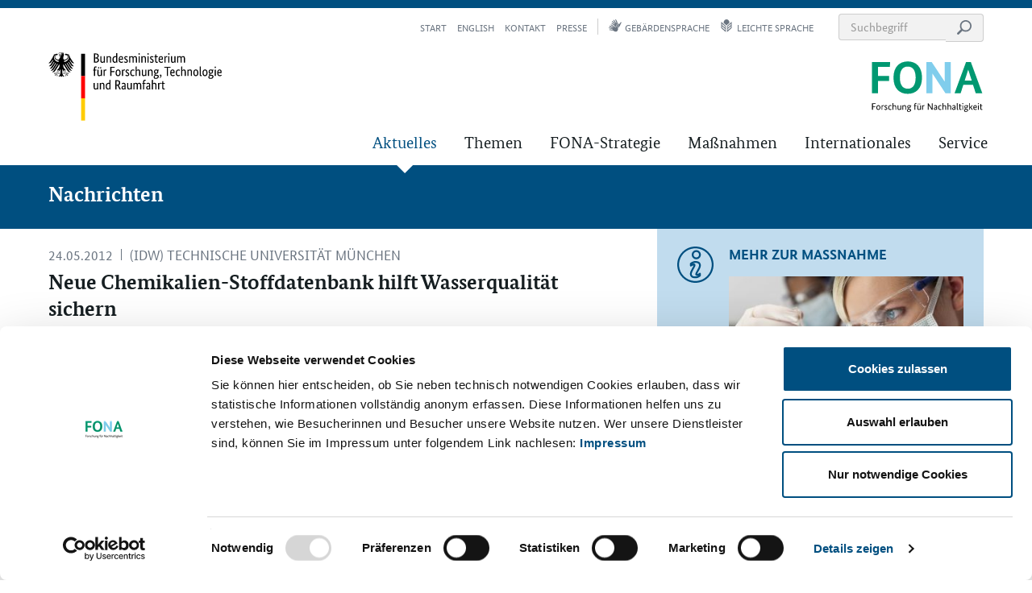

--- FILE ---
content_type: text/html; charset=UTF-8
request_url: https://www.fona.de/de/neue-chemikalien-stoffdatenbank-hilft-wasserqualitaet-sichern
body_size: 8904
content:
				<!DOCTYPE html>
		<html dir="ltr" lang="de">
			<head><meta charset="UTF-8" />
				<meta http-equiv="X-UA-Compatible" content="IE=edge">
				<meta name="viewport" content="width=device-width, initial-scale=1">
				<title>Neue Chemikalien-Stoffdatenbank hilft Wasserqualität sichern – FONA</title>
<meta name="description" content="Arzneien, Kosmetika oder Waschmittel: Aus Produkten des täglichen Lebens gelangen kontinuierlich unterschiedliche Chemikalien ins Abwasser. Viele von ihnen können bislang nicht erfasst werden – ein Risiko für die Wasserqualität. Wissenschaftler der Technischen Universität München (TUM) wollen bislang nicht erkannte Spurenstoffe nun dingfest machen." />
					<link rel="shortcut icon" href="/favicon.png">
					<link rel="apple-touch-icon" href="/apple-touch-icon-precomposed.png">
				

<meta property="og:site_name" content="Forschung für Nachhaltigkeit &vert; FONA">
<meta property="og:type" content="website"/>
<meta property="og:title" content="Neue Chemikalien-Stoffdatenbank hilft Wasserqualität sichern" />
<meta property="og:description" content="Arzneien, Kosmetika oder Waschmittel: Aus Produkten des täglichen Lebens gelangen kontinuierlich unterschiedliche Chemikalien ins Abwasser. Viele von ihnen können bislang nicht erfasst werden – ei" />
<meta property="og:image" content="https://www.fona.de/cms/img/BMBF_FONA_Logo_de.png"><meta property="og:url" content="https://www.fona.de/de/neue-chemikalien-stoffdatenbank-hilft-wasserqualitaet-sichern"/>


<meta name="twitter:card" content="summary_large_image">
<meta name="twitter:site" content="@BMBF_Bund">
<meta name="twitter:title" content="Neue Chemikalien-Stoffdatenbank hilft Wasserqualität sichern">
<meta name="twitter:description" content="Arzneien, Kosmetika oder Waschmittel: Aus Produkten des täglichen Lebens gelangen kontinuierlich unterschiedliche Chemikalien ins Abwasser. Viele von ihnen können bislang nicht erfasst werden – ei" />
<meta name="twitter:image" content="https://www.fona.de/cms/img/BMBF_FONA_Logo_de.png"><meta name="twitter:url" content="https://www.fona.de/de/neue-chemikalien-stoffdatenbank-hilft-wasserqualitaet-sichern"><link rel="stylesheet" type="text/css" href="/cms/css_new/master.css?m=1763980386" />
				 
				<!--[if lt IE 9]><script src="/cms/js/html5shiv.min.js"></script><script src="/cms/js/respond.min.js"></script><![endif]-->
									<script data-culture="DE" id="Cookiebot" src=https://consent.cookiebot.eu/uc.js data-cbid="f761650c-6401-451d-af70-551f3008aaa2" data-blockingmode="auto" type="text/javascript"></script>
								
				<script>
					var waitForTrackerCount = 0;
					function matomoWaitForTracker() {
						if (typeof _paq === 'undefined' || typeof Cookiebot === 'undefined') {
							if (waitForTrackerCount < 40) {
								setTimeout(matomoWaitForTracker, 250);
								waitForTrackerCount++;
								return;
							}
						} else {
							window.addEventListener('CookiebotOnAccept', function (e) {
								consentSet();
							});
							window.addEventListener('CookiebotOnDecline', function (e) {
								consentSet();
							})
						}
					}
					function consentSet() {
						if (Cookiebot.consent.statistics) {    
							_paq.push(['setConsentGiven']);
						} else {
							_paq.push(['forgetConsentGiven']);        
						}
					}
					document.addEventListener('DOMContentLoaded', matomoWaitForTracker);
				</script>
			</head>
			<body class="" >	<div class="sprungmarken bg-contrast sr-only">
		
					<a class="sr-only sr-only-focusable" title="Sprungmarke: Direkt zur Hauptnavigation" aria-label="Sprungmarke: Direkt zur Hauptnavigation" href="#nav--container">Zur Hauptnavigation</a>
							<a class="sr-only sr-only-focusable" title="Sprungmarke: Direkt zur Suche" aria-label="Sprungmarke: Direkt zur Suche" href="#search-header-desktop">Zur Suche</a>
						<a class="sr-only sr-only-focusable" title="Sprungmarke: Direkt zum Inhalt" aria-label="Sprungmarke: Direkt zum Inhalt" href="#content-main">Zum Inhalt</a>
							<a class="sr-only sr-only-focusable" title="Sprungmarke: Direkt zur Seitenspalte" aria-label="Sprungmarke: Direkt zur Seitenspalte" href="#content-aside">Zur Seitenspalte</a>
						<a class="sr-only sr-only-focusable" title="Sprungmarke: Direkt zum Seitenanfang" aria-label="Sprungmarke: Direkt zum Seitenanfang" href="#main">Zum Seitenanfang</a>
			<a class="sr-only sr-only-focusable" title="Sprungmarke: Direkt zum Seitenende" aria-label="Sprungmarke: Direkt zum Seitenende" href="#footer">Zum Seitenende</a>
			</div>
	<header id="header" class="bg-contrast affix-top has-parent-nav" data-spy="affix" data-offset-top="150">
		<div class="container">

			 
			<div class="row logo-bar">
				 
				<div class="col-xs-6">
					<div class="logo-container bmbf-logo">
						
													<a class="logo-link" title="Link führt zur Website des Bundesministerium für Forschung, Technologie und Raumfahrt – Öffnet sich in einem neuen Fenster" href="https://www.bmbf.de" target="_blank" rel="noopener">
								<span class="sr-only">Bundesministerium für Forschung, Technologie und Raumfahrt</span>
								<img class="logo-img img-svg" src="/cms/img/BMFTR_Logo_de.svg?m=1757409339" alt="Logo des Bundesministerium für Forschung, Technologie und Raumfahrt" title="Bundesministerium für Forschung, Technologie und Raumfahrt">
								<img class="logo-sticky img-svg logo-sticky" src="/cms/img/BMFTR_Logo_small.svg?m=1747125246" aria-hidden="true" alt="Logo des Bundesministerium für Bildung und Forschung" title="Bundesministerium für Forschung, Technologie und Raumfahrt">
							</a>
											</div>
				</div>
				 
									<div class="col-xs-6">
						<div class="logo-container fona-logo tex-right">
							
															<a class="logo-link" title="Link führt zur Startseite" href="/de/">
									<span class="sr-only">Forschung für Nachhaltigkeit (FONA)</span>
									<img class="logo-img img-svg" src="/cms/img/BMBF_FONA_Logo_de.svg?m=1606209506" alt="Logo: Forschung für Nachhaltigkeit (FONA)" title="Forschung für Nachhaltigkeit (FONA)">
									<img class="logo-sticky img-svg" src="/cms/img/BMBF_FONA_Logo_small.svg?m=1606233637" aria-hidden="true" alt="Logo: Forschung für Nachhaltigkeit (FONA)" title="Bundesministerium für Forschung, Technologie und Raumfahrt">
								</a>
													</div>
					</div>
							</div>

			 
			<div class="top-nav-container " id="nav--container">
									 
					
	<nav class="nav--main" aria-label="Hauptnavigation" tabindex="-1">
		<ul class="nav--list">
							<li class="active has-sub nav--item">
			<a class="nav--link" href="/de/aktuelles/" title="Link zur &quot;Aktuelles&quot;-Übersicht">Aktuelles</a>
								<div class="mega-menu-item">
						<div class="container">
							<div class="row hidden-xs hidden-sm">
								<div class="col-xs-12">
									<a class="link-default text-uppercase text-contrast fw-strong fs-h1" href="/de/aktuelles/" title="Link zur &quot;Aktuelles&quot;-Übersicht" role="heading" aria-level="2">Aktuelles</a>
								</div>
							</div>
							<div class="row sp-default mega-menu--content">
								
								<div class="hidden-xs hidden-sm col-md-5 nav-teaser">
																						<p class="text-contrast nav-teaser--intro">Aktuelle Meldungen, Bekanntmachungen, Veranstaltungen, Reden und Pressemeldungen rund um die Nachhaltigkeitsforschung auf einen Blick.</p>
																									<a href="/de/aktuelles/" title="Link zur &quot;Aktuelles&quot;-Übersicht" class="text-contrast link-default">weiterlesen</a>
																				</div>
								<div class="col-xs-12 col-md-6 col-md-offset-1">
									<ul class="subnav list-unstyled">
										<li class="hidden-md hidden-lg nav--item"><a class="nav--link" href="/de/aktuelles/" title="Link zur &quot;Aktuelles&quot;-Übersicht">Übersicht Aktuelles</a></li>
														<li class="active nav--item">
			<a class="nav--link" href="/de/aktuelles/nachrichten/" title="Link zu aktuellen Nachrichten">Nachrichten</a>
					</li>
					<li class="nav--item">
			<a class="nav--link" href="/de/aktuelles/veranstaltungen/" title="Link zu aktuellen Veranstaltungen">Veranstaltungen</a>
					</li>
					<li class="nav--item">
			<a class="nav--link" href="/de/aktuelles/interviews-reportagen/" title="">Interviews und Reportagen</a>
					</li>
					<li class="nav--item">
			<a class="nav--link" href="/de/aktuelles/bekanntmachungen/" title="Link zu aktuellen Bekanntmachungen">Bekanntmachungen</a>
					</li>
					<li class="nav--item">
			<a class="nav--link" href="/de/info/koepfe-der-zukunft/" title="Link zu den aktuellen Köpfen der Zukunft">Köpfe der Zukunft</a>
					</li>
										</ul>
								</div>
							</div>
						</div>
					</div>
						</li>
					<li class="has-sub nav--item">
			<a class="nav--link" href="/de/themen/" title="Link zur Themenübersicht">Themen</a>
								<div class="mega-menu-item">
						<div class="container">
							<div class="row hidden-xs hidden-sm">
								<div class="col-xs-12">
									<a class="link-default text-uppercase text-contrast fw-strong fs-h1" href="/de/themen/" title="Link zur Themenübersicht" role="heading" aria-level="2">Themen</a>
								</div>
							</div>
							<div class="row sp-default mega-menu--content">
								
								<div class="hidden-xs hidden-sm col-md-5 nav-teaser">
																						<p class="text-contrast nav-teaser--intro">Auf den Themenseiten erhalten Sie Informationen zu allen Bereichen der Nachhaltigkeitsforschung im Rahmen von FONA.</p>
																									<a href="/de/themen/" title="Link zur Themenübersicht" class="text-contrast link-default">weiterlesen</a>
																				</div>
								<div class="col-xs-12 col-md-6 col-md-offset-1">
									<ul class="subnav list-unstyled">
										<li class="hidden-md hidden-lg nav--item"><a class="nav--link" href="/de/themen/" title="Link zur Themenübersicht">Übersicht Themen</a></li>
														<li class="nav--item">
			<a class="nav--link" href="/de/themen/biodiversitaet.php" title="Link zum Thema Biodiversität">Biodiversität</a>
					</li>
					<li class="nav--item">
			<a class="nav--link" href="/de/themen/biooekonomie.php" title="Link zum Thema Bioökonomie">Bioökonomie</a>
					</li>
					<li class="nav--item">
			<a class="nav--link" href="/de/themen/leitinitiative-energiewende.php" title="Link zum Thema Energie">Energie</a>
					</li>
					<li class="nav--item">
			<a class="nav--link" href="/de/themen/geoforschung-fuer-nachhaltigkeit.php" title="Link zum Thema  Geoforschung">Geoforschung</a>
					</li>
					<li class="nav--item">
			<a class="nav--link" href="/de/themen/gesellschaft-sozial-oekologische-forschung.php" title="Link zum Thema Gesellschaft">Gesellschaft</a>
					</li>
					<li class="nav--item">
			<a class="nav--link" href="/de/themen/klima.php" title="Link zum Thema Klima">Klima</a>
					</li>
					<li class="nav--item">
			<a class="nav--link" href="/de/themen/landmanagement.php" title="Link zum Thema Landmanagement">Landmanagement</a>
					</li>
					<li class="nav--item">
			<a class="nav--link" href="/de/themen/meeres-und-polarforschung.php" title="Link zum Thema Meeres- und Polarforschung">Meeres- und Polarforschung</a>
					</li>
					<li class="nav--item">
			<a class="nav--link" href="/de/themen/rohstoffeffizienz.php" title="Link zum Thema Rohstoffeffizienz">Rohstoffeffizienz</a>
					</li>
					<li class="nav--item">
			<a class="nav--link" href="/de/themen/wassermanagement.php" title="Link zum Thema Wassermanagement">Wassermanagement</a>
					</li>
					<li class="nav--item">
			<a class="nav--link" href="/de/themen/bmbf-stadt-land-zukunft.php" title="Link zum Thema Zukunftsstadt">Stadt-Land-Zukunft</a>
					</li>
					<li class="nav--item">
			<a class="nav--link" href="/de/themen/nachhaltigkeit-in-der-wissenschaft-sisi.php" title="">Nachhaltigkeit in der Wissenschaft</a>
					</li>
										</ul>
								</div>
							</div>
						</div>
					</div>
						</li>
					<li class="nav--item">
			<a class="nav--link" href="/de/fona-strategie/" title="Link zu Informationen zur FONA-Stratgie">FONA-Strategie</a>
					</li>
					<li class="has-sub nav--item">
			<a class="nav--link" href="/de/massnahmen/" title="Link zur Massnahmenübersicht">Maßnahmen</a>
								<div class="mega-menu-item">
						<div class="container">
							<div class="row hidden-xs hidden-sm">
								<div class="col-xs-12">
									<a class="link-default text-uppercase text-contrast fw-strong fs-h1" href="/de/massnahmen/" title="Link zur Massnahmenübersicht" role="heading" aria-level="2">Maßnahmen</a>
								</div>
							</div>
							<div class="row sp-default mega-menu--content">
								
								<div class="hidden-xs hidden-sm col-md-5 nav-teaser">
																						<p class="text-contrast nav-teaser--intro">Mit den Maßnahmen erhalten Sie einen Überblick zu allen Forschungsaktivitäten im Rahmen von FONA, insbesondere Fördermaßnahmen, internationale Zusammenarbeit und Forschungsinfrastrukturen.</p>
																									<a href="/de/massnahmen/" title="Link zur Massnahmenübersicht" class="text-contrast link-default">weiterlesen</a>
																				</div>
								<div class="col-xs-12 col-md-6 col-md-offset-1">
									<ul class="subnav list-unstyled">
										<li class="hidden-md hidden-lg nav--item"><a class="nav--link" href="/de/massnahmen/" title="Link zur Massnahmenübersicht">Übersicht Maßnahmen</a></li>
														<li class="nav--item">
			<a class="nav--link" href="/de/massnahmen/foerdermassnahmen/" title="Link zu den Fördermaßnahmen">Fördermaßnahmen</a>
					</li>
					<li class="nav--item">
			<a class="nav--link" href="/de/massnahmen/archiv/" title="">Abgeschlossene Fördermaßnahmen</a>
					</li>
					<li class="nav--item">
			<a class="nav--link" href="/de/massnahmen/forschungsinfrastrukturen/" title="Link zu Forschungsinfrastrukturen">Forschungsinfrastrukturen</a>
					</li>
										</ul>
								</div>
							</div>
						</div>
					</div>
						</li>
					<li class="nav--item">
			<a class="nav--link" href="/de/massnahmen/internationales/fona-international.php" title="">Internationales</a>
					</li>
					<li class="has-sub nav--item">
			<a class="nav--link" href="/de/info/" title="Link zur Serviceübersicht">Service</a>
								<div class="mega-menu-item">
						<div class="container">
							<div class="row hidden-xs hidden-sm">
								<div class="col-xs-12">
									<a class="link-default text-uppercase text-contrast fw-strong fs-h1" href="/de/info/" title="Link zur Serviceübersicht" role="heading" aria-level="2">Service</a>
								</div>
							</div>
							<div class="row sp-default mega-menu--content">
								
								<div class="hidden-xs hidden-sm col-md-5 nav-teaser">
																						<p class="text-contrast nav-teaser--intro">Newsletter, Publikationen, Medien, uvm. finden Sie im FONA Service.</p>
																									<a href="/de/info/" title="Link zur Serviceübersicht" class="text-contrast link-default">weiterlesen</a>
																				</div>
								<div class="col-xs-12 col-md-6 col-md-offset-1">
									<ul class="subnav list-unstyled">
										<li class="hidden-md hidden-lg nav--item"><a class="nav--link" href="/de/info/" title="Link zur Serviceübersicht">Übersicht Service</a></li>
														<li class="nav--item">
			<a class="nav--link" href="/de/info/newsletter/" title="Link zu Newsletter und Abonnements">Newsletter</a>
					</li>
			<li class="nav--item"><a class="nav--link" href="/de/info/publikationen.php" title="Link zu den Publikationen">Publikationen</a></li>
					<li class="nav--item">
			<a class="nav--link" href="/de/info/mediathek/" title="Link zur Mediathek">Mediathek</a>
					</li>
			<li class="nav--item"><a class="nav--link" href="/de/kontakt.php" title="Link zum Kontaktformular">Kontakt</a></li>
					<li class="nav--item">
			<a class="nav--link" href="/de/info/presse/" title="Link zur aktuellen Presse">Presse</a>
					</li>
										</ul>
								</div>
							</div>
						</div>
					</div>
						</li>
			</ul>
	</nav>

				 
				<nav class="nav--meta" aria-label="Meta-Navigation">
					<ul class="nav--list">
						<li class="nav--item to-homepage">
							<a href="/de/" class="nav--link" title="Link führt zur Startseite">Start<span class="sr-only">seite</span></a>						</li>
						
													<li class="nav--item"><a href="/en/new-chemical-substances-data-base-helps-securing-water-quality" class="nav--link" title="Link führt zur englischen Version">English</a></li>
								
		
		<li class="nav--item"><a href="/de/kontakt.php" class="nav--link" title="Link führt zur Kontakseite">Kontakt</a></li>
		<li class="nav--item"><a href="/de/info/presse/" class="nav--link" title="Link führt zur Presse-Seite">Presse</a></li>
		<li class="nav--item nav--spacer"><a href="/de/gebaerdensprache.php" class="nav--link" title="Link führt zum Gebärdensprachvideo"><span class="icon icon--signlanguage icon--gray" role="graphics-symbol" aria-hidden="true"></span>Gebärdensprache</a></li>
		<li class="nav--item"><a href="/de/leichte-sprache.php" class="nav--link" title="Link führt zum Inhalt in leichter Sprache"><span class="icon icon--simplelanguage icon--gray" role="graphics-symbol" aria-hidden="true"></span>leichte Sprache</a></li>
								<li class="nav--item item--search hidden-xs hidden-sm">
								<form class="header-search--desktop" method="get" name="sitesearch" action="/de/suche.php">									<div class="input-group">
										<input type="search" class="form-control" id="search-header-desktop" name="we_lv_search_searchInput" value='' aria-label="Suchbegriff eingeben" placeholder="Suchbegriff" />
										<span class="input-group-btn"><button type="submit" class="btn btn-inline" name="saveFormSearch" value="1"><span class="icon icon--search icon--gray" role="graphics-symbol" aria-hidden="true"></span><span class="sr-only">Suche starten</span></button></span>
									</div>
								<input type="hidden" name="securityToken" value="f455365071f3468a0f4b31ad8a0198f4"/></form>							</li>
											</ul>
				</nav>
			</div>

			 
			<div class="mobile-nav--container hidden-md hidden-lg sp-default">
				<div class="clearfix">
					<button type="button" id="toggle--mobile-nav" class="btn btn-primary pull-left">Menu</button>
					<button type="button" id="toggle--mobile-search" class="btn btn-gray-light pull-right" data-toggle="collapse" data-target="#mobilesearch" aria-expanded="false" aria-controls="mobilesearch"><span class="icon icon--search" aria-hidden="true"></span> Suche</button>				</div>
				
				<form class="collapse header-search--mobile" id="mobilesearch" method="get" name="mobilesearch" action="/de/suche.php">						<div class="input-group sp-default no-sp-bottom">
							<input type="search" class="form-control" name="we_lv_search_searchInput" value='' aria-label="Suchbegriff eingeben" placeholder="Suchbegriff" />
							<span class="input-group-btn"><button type="submit" class="btn btn-inline" name="saveFormSearch" value="1"><span class="icon icon--search icon--gray" role="graphics-symbol" aria-hidden="true"></span><span class="sr-only">Suche starten</span></button></span>
						</div>
					<input type="hidden" name="securityToken" value="f455365071f3468a0f4b31ad8a0198f4"/></form>			</div>
		</div>

		
					<div class="parent-nav bg-primary">
				<div class="container">
					<div class="row">
						<div class="col-xs-12">
																																	<a class="fs-h1 ff-headline strong text-contrast" href="/de/aktuelles/nachrichten/" title="Link zu aktuellen Nachrichten">Nachrichten</a>
													</div>
					</div>
				</div>
			</div>
				</header>

				
				<main id="main" class=" has-parent-nav">

					
										 
					<noscript>
						<div class="container">
							<div class="row">
								<div class="col-xs-12">
									<div class="sp-default">
										<div class="bg-danger bp-default">
											<span class=""><strong>JavaScript scheint in Ihrem Browser deaktiviert zu sein.</strong><br />Bitte aktivieren Sie JavaScript in Ihrem Browser, um alle Funktionen der Seite nutzen zu können.</span>										</div>
									</div>
								</div>
							</div>
						</div>
					</noscript>

					
					<section class="main-content">
						<div class="container grid-big">
							<div class="row">
								 
								<div class="big--left col-xs-12 col-md-7 sp-default no-sp-top" id="content-main">
									












	

	<article class="sp-default">
		<div class="content--header">

			<div class="content--meta">
				
				
				<span class="content--date text-gray">24.05.2012</span><span class="content--source text-gray text-uppercase">(idw) Technische Universität München</span>			</div>

			<h1 class="ff-headline strong">Neue Chemikalien-Stoffdatenbank hilft Wasserqualität sichern</h1>
			<p class="intro strong">Arzneien, Kosmetika oder Waschmittel: Aus Produkten des täglichen Lebens gelangen kontinuierlich unterschiedliche Chemikalien ins Abwasser. Viele von ihnen können bislang nicht erfasst werden – ein Risiko für die Wasserqualität. Wissenschaftler der Technischen Universität München (TUM) wollen bislang nicht erkannte Spurenstoffe nun dingfest machen.</p>		</div>

		
		<div class="content--content">

			
			Gemeinsam mit Partnern aus Behörden, Wissenschaft und Wirtschaft entwickeln sie neue Verfahren, um die &#8222;Fingerabdrücke&#8220; der Schadstoffe systematisch zu erfassen und in einer neuen Datenbank zu veröffentlichen. Um die Zuverlässigkeit der neuen Analyseverfahren zu prüfen, bittet die TUM deutschlandweit Labore um Beteiligung an einem Ringversuch.<br />
<br />
Etwa 100.000 verschiedene Chemikalien sind innerhalb der Europäischen Union auf dem Markt. Sie befinden sich in vielen Produkten des täglichen Lebens: in Arzneien und Kosmetika, in Waschpulver und Farben sowie Desinfektionsmitteln und Pestiziden. Viele der chemischen Verbindungen sind noch nicht analytisch erfasst, über das Auftreten und die Wirkung vieler Abbauprodukte ist bislang wenig bekannt. Klar ist allerdings, dass schon kleinste Mengen bestimmter Chemikalien eine große Wirkung auf Umwelt und Gesundheit haben können. Werden die Spurenstoffe in Kläranlagen nicht vollständig abgebaut, können sie Wasserpflanzen und Fische schädigen oder sich in den Lebewesen anreichern &#8211; mit Folgen für die Ökosysteme in Flüssen oder Seen. Gelangen toxische oder hormonell wirksame Verbindungen darüber hinaus in die Nahrungskette oder in das Trinkwasser, können sie auch für den Menschen problematisch werden. <br />
<br />
Wissenschaftler der Technischen Universität München (TUM) und des Bayerischen Landesamtes für Umwelt (LfU) wollen diese bislang nicht erkannten Spurenstoffe nun dingfest machen. Im Rahmen des Verbundprojektes RISK-IDENT entwickeln sie gemeinsam mit Experten aus Behörden, Hochschulen und Unternehmen neue Verfahren, um die &#8222;Fingerabdrücke&#8220; der Schadstoffe, über deren unverwechselbare molekulare Eigenschaften, im Wasser systematisch zu erfassen. &#8222;Zwar wird im Rahmen der &#8218;normalen&#8217; Reinigung und Aufbereitung von Abwasser ein Großteil der Schadstoffe entfernt&#8220;, sagt Dr. Thomas Letzel, Dozent an der Technischen Universität München. &#8220;Dennoch können diejenigen Verbindungen, die nicht abgebaut werden, die Wasserqualität beeinträchtigen, trotz ihrer teilweise geringen Konzentration. Gerade diesen Spurenstoffen kann man nur mit modernsten analytischen Verfahren auf die Spur kommen, und auch nur wenn sie auf &#8218;das Molekül genau&#8216; arbeiten.&#8220; <br />
<br />
Suspected-Target-Screening ist der Fachbegriff für die Detektivarbeit, die Thomas Letzel und seine Projektpartner durchführen. Wie in der klassischen Analytik werden die in einer Wasserprobe gelösten chemischen Substanzen zunächst chromatographisch getrennt. In einem zweiten Schritt kann mittels Massenspektrometrie die jeweils spezifische Masse der einzelnen Moleküle bestimmt werden. Im Projekt RISK-IDENT geht das Konsortium nun noch einen Schritt weiter: Neben der jeweiligen Molekularmasse (und der Bruchteile) werden die Retentionszeiten der Moleküle, also ihre Fließgeschwindigkeit, bestimmt und normiert. Wie ein &#8222;Fingerabdruck&#8220; erlaubt es dieser zusätzliche Parameter, chemische Stoffe eindeutig zu identifizieren &#8211; und das über verschiedene Laboratorien hinweg. Die so gewonnenen &#8222;Fingerabdrücke&#8220; fließen in eine öffentliche Datenbank (STOFF-IDENT) ein. <br />
<br />
&#8222;Ziel ist es, bislang nicht erkannte Spurenstoffe mit den neu erfassten Daten abzugleichen und sie so zu &#8218;überführen&#8217;&#8220;, sagt Letzel. Möglich wird dieser Abgleich u.a. durch die Einbindung der Stoffdaten aus der europäischen Verordnung zur Registrierung, Bewertung, Zulassung und Beschränkung chemischer Stoffe (REACH) in die Datenbank. REACH verpflichtet Hersteller und Importeure von Chemikalien dazu, deren physikalische und chemische Eigenschaften zu veröffentlichen und Umwelt- und Gesundheitsgefahren aufzuführen. &#8222;Auf dieser Grundlage lässt sich in Zukunft schneller und mit größerer Sicherheit sagen, welche Wasserschadstoffe sich hinter einigen wenigen Molekülen verbergen&#8220;, ist sich Letzel sicher. <br />
<br />
Projektinformation: Das Bundesforschungsministerium unterstützt mit der Fördermaßnahme &#8222;Risikomanagement von neuen Schadstoffen und Krankheitserregern im Wasserkreislauf (RiSKWa)&#8220; 12 Verbundprojekte mit ca. 30 Mio. Euro Fördermitteln. Ziel ist es, innovative Technologien und Konzepte zum Risikomanagement von neuen Schadstoffen und Krankheitserregern für den vorsorgenden Gesundheits- und Umweltschutz zu entwickeln. Das Verbundprojekt RISK-IDENT soll bislang nicht identifizierte anthropogene Spurenstoffe bewerten und Handlungsstrategien zum Risikomanagement im aquatischen System entwickeln. Koordiniert wird das Projekt vom Bayerischen Landesamt für Umwelt; Partner sind: Technische Universität München, Hochschule Weihenstephan-Triesdorf, Zweckverband Landeswasserversorgung Stuttgart, CONDIAS GmbH. <br />
<br />
Aufruf zum Ringversuch zu Retentionszeitindex: <br />
Um die Zuverlässigkeit der neuen Analyseverfahren zu gewährleisten, bittet die TUM deutschlandweit LC-MS-Labore um die Teilnahme an einem Ringversuch. Beteiligen können sich alle Labore, die Trennungen basierend auf C18-Umkehrphasenmaterial durchführen. Dabei müssen die Labore nicht zwingend im Abwasserbereich tätig sein. Ein Referenzmix (mit verschiedenen organischen Substanzen) und einer Lösung mit &#8222;unbekannten&#8220; Substanzen sollen dabei mit der etablierten LC-MS Methode vermessen werden. Zudem sollen die Retentionszeiten softwaregestützt normiert werden (Software unter &#8222;openMASP.hswt.de&#8220;).&#160; (<a class=link href=http://www.afg.wzw.tum.de/index.php?id=11&amp;tx_ttnews[tt_news]=7&amp;cHash=45716d448f6dc17cde798df83406b911 target=_blank>http://www.afg.wzw.tum.de/index.php?id=11&amp;tx_ttnews[tt_news]=7&amp;cHash=45716d448f6dc17cde798df83406b911</a>)<br />
<br />
<strong>Weitere Informationen:<br />
</strong><br />
<a class=link href=http://risk-ident.hswt.de/ target=_blank>http://risk-ident.hswt.de</a>		</div>


		
		
	<div class="content content--social-share">
		<ul class="social-share-list">

			
			<li class="social-share-item social-share-label">
				<span class="social-share-label">Beitrag teilen</span>			</li>

			
			<li class="social-share-item facebook">
				<a class="social-share-link link-unstyled" 
					 target="_blank"
					 href="https://www.facebook.com/sharer/sharer.php?u=https://www.fona.de/de/neue-chemikalien-stoffdatenbank-hilft-wasserqualitaet-sichern" 
					 title="Beitrag auf Facebook teilen">
					<span class="sr-only">Beitrag auf Facebook teilen</span>					<span class="icon icon--gray icon--facebook-fill" aria-hidden="true" role="graphics-symbol"></span>
				</a>
			</li>

			
			<li class="social-share-item twitter">
				<a class="social-share-link link-unstyled"
					 target="_blank"
					 href="https://twitter.com/share?url=https://www.fona.de/de/neue-chemikalien-stoffdatenbank-hilft-wasserqualitaet-sichern" 
					 title="Beitrag auf Twitter teilen">
					<span class="sr-only">Beitrag auf Twitter teilen</span>					<span class="icon icon--gray icon--twitter" aria-hidden="true" role="graphics-symbol"></span>
				</a>
			</li>

			
			<li class="social-share-item facebook">
				<a class="social-share-link link-unstyled" 
					 target="_blank"
					 href="https://wa.me/?text=Ich%20habe%20einen%20interessanten%20Blog%20f%C3%BCr%20dich%20entdeckt%3A%20https://www.fona.de/de/neue-chemikalien-stoffdatenbank-hilft-wasserqualitaet-sichern" 
					 title="Beitrag auf WhatsApp teilen">
					<span class="sr-only">Beitrag auf Whatsapp teilen</span>					<span class="icon icon--gray icon--whatsapp" aria-hidden="true" role="graphics-symbol"></span>
				</a>
			</li>

			
			<li class="social-share-item rss-feed">
				<a class="social-share-link link-unstyled" 
					 href="/de/rss/aktuelle-nachrichten-im-rss-Newsfeed.php" 
					 title="RSS-Feed abonieren">
					<span class="sr-only">RSS-Feed abonieren</span>					<span class="icon icon--gray icon--rss-fill" aria-hidden="true" role="graphics-symbol"></span>
				</a>
			</li>

			
			<li class="social-share-item mail">
				<a class="social-share-link link-unstyled" 
					 href="mailto:?subject=FONA%20%7C%20Neue Chemikalien-Stoffdatenbank hilft Wasserqualität sichern&body=https%3A%2F%2Fwww.fona.de/de/neue-chemikalien-stoffdatenbank-hilft-wasserqualitaet-sichern" 
					 title="Beitrag per E-Mail teilen">
					<span class="sr-only">Beitrag per E-Mail teilen</span>					<span class="icon icon--gray icon--mail" aria-hidden="true" role="graphics-symbol"></span>
				</a>
			</li>

			
			<li class="social-share-item copy-link">
				<a class="social-share-link link-unstyled" 
					 href="#" 
					 title="Link kopieren" 
					 id="copyLink">
					<span class="icon icon--gray icon--quote" aria-hidden="true" role="graphics-symbol"></span>
					<span class="social-share-copynote">Link kopiert!</span>				</a>
			</li>
		</ul>
	</div>

	</article>





	
	









									</div>
								
																	<aside class="big--right sidebar col-xs-12 col-md-5" id="content-aside">
										
		
																		<div class="sidebar--item sidebar--measure bp-default">
								
								<div class="item--title row">
									<div class="flex-row flex--stretch">
										<div class="col-sm-1 col-md-2">
											<span class="icon icon--info icon--big icon--primary" aria-hidden="true" role="graphics-symbol"></span>
										</div>
										<div class="col-sm-11 col-md-10">
											<h2>Mehr zur Maßnahme</h2>
										</div>
									</div>
								</div>

								
								<div class="item--content row">
									<div class="col-xs-12 col-sm-offset-1 col-sm-11 col-md-offset-2 col-md-10">

																								<div class="measure--item">
																															<div class="measure--img">
																	<a href="/de/massnahmen/archiv/risikomanagement-im-wasserkreislauf-riskwa.php" title="" class="link-unstyled">
																		<noscript><img class="noscript" src="/_thumbnails_/48/16044_B_4_1_1_Risikomanagement1.jpg?m=1594636470" alt="Analyse einer Wasserprobe" title="Analyse einer Wasserprobe"></noscript>	<picture class="lazy">
		<source media="(min-width: 1200px)" srcset="/cms/img/img-loading.png?m=1599127897" data-srcset="/_thumbnails_/48/16044_B_4_1_1_Risikomanagement1.jpg?m=1594636470, /_thumbnails_/49/16044_B_4_1_1_Risikomanagement1.jpg?m=1594636470 2x">
		<source media="(min-width: 992px)" srcset="/cms/img/img-loading.png?m=1599127897" data-srcset="/_thumbnails_/46/16044_B_4_1_1_Risikomanagement1.jpg?m=1594636470, /_thumbnails_/47/16044_B_4_1_1_Risikomanagement1.jpg?m=1594636470 2x">
		<source media="(min-width: 768px)" srcset="/cms/img/img-loading.png?m=1599127897" data-srcset="/_thumbnails_/44/16044_B_4_1_1_Risikomanagement1.jpg?m=1594636470, /_thumbnails_/45/16044_B_4_1_1_Risikomanagement1.jpg?m=1594636470 2x">
		<source media="(min-width: 480px)" srcset="/cms/img/img-loading.png?m=1599127897" data-srcset="/_thumbnails_/42/16044_B_4_1_1_Risikomanagement1.jpg?m=1594636470, /_thumbnails_/43/16044_B_4_1_1_Risikomanagement1.jpg?m=1594636470 2x">
		<source media="(max-width: 479px)" srcset="/cms/img/img-loading.png?m=1599127897" data-srcset="/_thumbnails_/124/16044_B_4_1_1_Risikomanagement1.jpg?m=1594636470, /_thumbnails_/125/16044_B_4_1_1_Risikomanagement1.jpg?m=1594636470 2x">
		<img class="lazy" src="/cms/img/img-loading.png?m=1599127897" data-src="/_thumbnails_/48/16044_B_4_1_1_Risikomanagement1.jpg?m=1594636470" alt="Analyse einer Wasserprobe" title="Analyse einer Wasserprobe">	</picture>
																	</a>
																</div>
																														<div class="measure--title sp-small no-sp-bottom">
																<a href="/de/massnahmen/archiv/risikomanagement-im-wasserkreislauf-riskwa.php" title="" >
																	<span role="heading" aria-level="3">Risikomanagement Schadstoffe und Krankheitserreger im Wasserkreislauf (RiSKWa)</span>
																</a>
															</div>
														</div>
													
									</div>
								</div>
							</div>
												<div class="sidebar--item sidebar--topics bp-default">
							
							<div class="item--title row">
								<div class="flex-row flex--stretch">
									<div class="col-sm-1 col-md-2">
										<span class="icon icon--info icon--big icon--primary" aria-hidden="true" role="graphics-symbol"></span>
									</div>
									<div class="col-sm-11 col-md-10">
																					
											<h2>Mehr zum Thema</h2>
																				</div>
								</div>
							</div>

							
							<div class="item--content row">
								<div class="col-xs-12 col-sm-offset-1 col-sm-11 col-md-offset-2 col-md-10">

																					
												<div class="topics--item">
																											<div class="topics--img">
															<a href="/de/themen/wassermanagement.php" title="" class="link-unstyled">
																<noscript><img class="noscript" src="/_thumbnails_/48/23525_nachhaltiges-wassermanagement.jpg?m=1739195374" alt="Nahaufnahme von Wasser als Titelbild für die FONA-Themenseite &quot;Nachhaltiges Wassermanagement&quot;" title="Sauberes Wasser gehört zu den Schwerpunktthemen des sektorübergreifenden Forschungsprogramms Wasser: N."></noscript>	<picture class="lazy">
		<source media="(min-width: 1200px)" srcset="/cms/img/img-loading.png?m=1599127897" data-srcset="/_thumbnails_/48/23525_nachhaltiges-wassermanagement.jpg?m=1739195374, /_thumbnails_/49/23525_nachhaltiges-wassermanagement.jpg?m=1739195374 2x">
		<source media="(min-width: 992px)" srcset="/cms/img/img-loading.png?m=1599127897" data-srcset="/_thumbnails_/46/23525_nachhaltiges-wassermanagement.jpg?m=1739195374, /_thumbnails_/47/23525_nachhaltiges-wassermanagement.jpg?m=1739195374 2x">
		<source media="(min-width: 768px)" srcset="/cms/img/img-loading.png?m=1599127897" data-srcset="/_thumbnails_/44/23525_nachhaltiges-wassermanagement.jpg?m=1739195374, /_thumbnails_/45/23525_nachhaltiges-wassermanagement.jpg?m=1739195374 2x">
		<source media="(min-width: 480px)" srcset="/cms/img/img-loading.png?m=1599127897" data-srcset="/_thumbnails_/42/23525_nachhaltiges-wassermanagement.jpg?m=1739195374, /_thumbnails_/43/23525_nachhaltiges-wassermanagement.jpg?m=1739195374 2x">
		<source media="(max-width: 479px)" srcset="/cms/img/img-loading.png?m=1599127897" data-srcset="/_thumbnails_/124/23525_nachhaltiges-wassermanagement.jpg?m=1739195374, /_thumbnails_/125/23525_nachhaltiges-wassermanagement.jpg?m=1739195374 2x">
		<img class="lazy" src="/cms/img/img-loading.png?m=1599127897" data-src="/_thumbnails_/48/23525_nachhaltiges-wassermanagement.jpg?m=1739195374" alt="Nahaufnahme von Wasser als Titelbild für die FONA-Themenseite &quot;Nachhaltiges Wassermanagement&quot;" title="Sauberes Wasser gehört zu den Schwerpunktthemen des sektorübergreifenden Forschungsprogramms Wasser: N.">	</picture>
															</a>
														</div>
																										<div class="topics--title sp-small no-sp-bottom">
														<a href="/de/themen/wassermanagement.php" title="" class="">
															<span role="heading" aria-level="3">Wassermanagement</span>
														</a>
													</div>
												</div>

												
								</div>
							</div>
						</div>
					
										</aside>
															</div>
						</div>
					</section>
									</main>


					<footer id="footer">
		<div class="breadcrumb bg-striped">
			<div class="container">
				<div class="row sp-small">
					 
					
					<div class="hidden-xs hidden-sm col-md-10">
						<ul class="breadcrumb--list">
							<li class="breadcrumb--item is--home"><a href="/de/" class="breadcrumb--link" title="Link führt zur Startseite"><span class="icon icon--home" role="graphics-symbol" aria-hidden="true"></span><span class="sr-only">Startseite</span></a></li>
							
																				
							<li class="breadcrumb--item"><a href="/de/aktuelles/" class="breadcrumb--link" title="Link zur &quot;Aktuelles&quot;-Übersicht">Aktuelles</a></li>
																			
							<li class="breadcrumb--item"><a href="/de/aktuelles/nachrichten/" class="breadcrumb--link" title="Link zu aktuellen Nachrichten">Nachrichten</a></li>
																									<li class="breadcrumb--item is--active">Neue Chemikalien-Stoffdatenbank hilft &hellip;</li>
														</ul>
					</div> 
				</div>
			</div>
		</div>

		<div class="footer-content bg-gray-dark text-contrast sp-default">
			<div class="container">
				 
						<nav class="hidden-xs hidden-sm row footer--nav--main">
								<div class="col-md-2">
				<span class="footer--nav--title nav--item"><a class="nav--link" href="/de/aktuelles/" title="Link zur &quot;Aktuelles&quot;-Übersicht">Aktuelles</a></span>
									<ul class="nav--list list-unstyled">
											
			<li class="nav--item"><a class="nav--link" href="/de/aktuelles/nachrichten/" title="Link zu aktuellen Nachrichten">Nachrichten</a>
							</li>
								
			<li class="has-sub nav--item"><a class="nav--link" href="/de/aktuelles/veranstaltungen/" title="Link zu aktuellen Veranstaltungen">Veranstaltungen</a>
									<ul class="subnav list-unstyled">
											</ul>
							</li>
								
			<li class="nav--item"><a class="nav--link" href="/de/aktuelles/interviews-reportagen/" title="">Interviews und Reportagen</a>
							</li>
								
			<li class="nav--item"><a class="nav--link" href="/de/aktuelles/bekanntmachungen/" title="Link zu aktuellen Bekanntmachungen">Bekanntmachungen</a>
							</li>
								
			<li class="nav--item"><a class="nav--link" href="/de/info/koepfe-der-zukunft/" title="Link zu den aktuellen Köpfen der Zukunft">Köpfe der Zukunft</a>
							</li>
								</ul>
							</div>
									<div class="col-md-2">
				<span class="footer--nav--title nav--item"><a class="nav--link" href="/de/themen/" title="Link zur Themenübersicht">Themen</a></span>
									<ul class="nav--list list-unstyled">
											
			<li class="nav--item"><a class="nav--link" href="/de/themen/biodiversitaet.php" title="Link zum Thema Biodiversität">Biodiversität</a>
							</li>
								
			<li class="nav--item"><a class="nav--link" href="/de/themen/biooekonomie.php" title="Link zum Thema Bioökonomie">Bioökonomie</a>
							</li>
								
			<li class="nav--item"><a class="nav--link" href="/de/themen/leitinitiative-energiewende.php" title="Link zum Thema Energie">Energie</a>
							</li>
								
			<li class="nav--item"><a class="nav--link" href="/de/themen/geoforschung-fuer-nachhaltigkeit.php" title="Link zum Thema  Geoforschung">Geoforschung</a>
							</li>
								
			<li class="nav--item"><a class="nav--link" href="/de/themen/gesellschaft-sozial-oekologische-forschung.php" title="Link zum Thema Gesellschaft">Gesellschaft</a>
							</li>
								
			<li class="nav--item"><a class="nav--link" href="/de/themen/klima.php" title="Link zum Thema Klima">Klima</a>
							</li>
								
			<li class="nav--item"><a class="nav--link" href="/de/themen/landmanagement.php" title="Link zum Thema Landmanagement">Landmanagement</a>
							</li>
								
			<li class="nav--item"><a class="nav--link" href="/de/themen/meeres-und-polarforschung.php" title="Link zum Thema Meeres- und Polarforschung">Meeres- und Polarforschung</a>
							</li>
								
			<li class="nav--item"><a class="nav--link" href="/de/themen/rohstoffeffizienz.php" title="Link zum Thema Rohstoffeffizienz">Rohstoffeffizienz</a>
							</li>
								
			<li class="nav--item"><a class="nav--link" href="/de/themen/wassermanagement.php" title="Link zum Thema Wassermanagement">Wassermanagement</a>
							</li>
								
			<li class="nav--item"><a class="nav--link" href="/de/themen/bmbf-stadt-land-zukunft.php" title="Link zum Thema Zukunftsstadt">Stadt-Land-Zukunft</a>
							</li>
								
			<li class="nav--item"><a class="nav--link" href="/de/themen/nachhaltigkeit-in-der-wissenschaft-sisi.php" title="">Nachhaltigkeit in der Wissenschaft</a>
							</li>
								</ul>
							</div>
									<div class="col-md-2">
				<span class="footer--nav--title nav--item"><a class="nav--link" href="/de/fona-strategie/" title="Link zu Informationen zur FONA-Stratgie">FONA-Strategie</a></span>
							</div>
									<div class="col-md-2">
				<span class="footer--nav--title nav--item"><a class="nav--link" href="/de/massnahmen/" title="Link zur Massnahmenübersicht">Maßnahmen</a></span>
									<ul class="nav--list list-unstyled">
											
			<li class="nav--item"><a class="nav--link" href="/de/massnahmen/foerdermassnahmen/" title="Link zu den Fördermaßnahmen">Fördermaßnahmen</a>
							</li>
								
			<li class="nav--item"><a class="nav--link" href="/de/massnahmen/archiv/" title="">Abgeschlossene Fördermaßnahmen</a>
							</li>
								
			<li class="nav--item"><a class="nav--link" href="/de/massnahmen/forschungsinfrastrukturen/" title="Link zu Forschungsinfrastrukturen">Forschungsinfrastrukturen</a>
							</li>
								</ul>
							</div>
									<div class="col-md-2">
				<span class="footer--nav--title nav--item"><a class="nav--link" href="/de/massnahmen/internationales/fona-international.php" title="">Internationales</a></span>
							</div>
									<div class="col-md-2">
				<span class="footer--nav--title nav--item"><a class="nav--link" href="/de/info/" title="Link zur Serviceübersicht">Service</a></span>
									<ul class="nav--list list-unstyled">
											
			<li class="nav--item"><a class="nav--link" href="/de/info/newsletter/" title="Link zu Newsletter und Abonnements">Newsletter</a>
							</li>
					<li class="nav--item"><a class="nav--link" href="/de/info/publikationen.php" title="Link zu den Publikationen">Publikationen</a></li>
						
			<li class="nav--item"><a class="nav--link" href="/de/info/mediathek/" title="Link zur Mediathek">Mediathek</a>
							</li>
					<li class="nav--item"><a class="nav--link" href="/de/kontakt.php" title="Link zum Kontaktformular">Kontakt</a></li>
						
			<li class="nav--item"><a class="nav--link" href="/de/info/presse/" title="Link zur aktuellen Presse">Presse</a>
							</li>
								</ul>
							</div>
						</nav>
					 
				<div class="row">
					<div class="col-xs-12">
						<nav class="footer--nav--meta">
							<ul class="list-inline nav--list">
								<li class="footer--copyright--li">
									<span class="footer--copyright">
										&copy; 2026 
										FONA.
									</span>
									<span class="identifier" aria-hidden="true">D:O:&nbsp;<span class="doc-id">#3805</span></span>
								</li>
								
																	<li class="nav--item"><a href="/de/kontakt.php" class="nav--link">Kontakt</a></li>
									<li class="nav--item"><a href="/de/inhaltsverzeichnis.php" class="nav--link">Übersicht</a></li>
									<li class="nav--item"><a href="/de/impressum.php" class="nav--link">Impressum</a></li>
									<li class="nav--item"><a href="/de/datenschutz.php" class="nav--link">Datenschutz</a></li>
															</ul>
						</nav>
					</div>
				</div>
			</div>
		</div>
	</footer>
	<div class="backToTop hidden-xs">
		<a href="#main" class="fs-small text-primary bg-contrast strong" title="Zurück zum Seitenanfangn">
			nach oben		</a>
	</div>
	<div class="backToTop hidden-sm hidden-md hidden-lg">
		<a href="#header" class="fs-small text-primary bg-contrast strong" title="Zurück zum Seitenanfangn">
			nach oben		</a>
	</div>
<script data-cookieconsent="necessary" src="/cms/js/jquery.min.js?m=1631516789"></script>
<script data-cookieconsent="necessary" src="/cms/js/main.js?m=1754922717"></script>
 
				

				 
				
				<script data-cookieconsent="necessary" src="/cms/js/components/slider.js?m=1558879043"></script>
<link rel="stylesheet" type="text/css" href="/cms/css/slider.owl.css?m=1763980386" />
<link rel="stylesheet" type="text/css" href="/cms/css_new/modules/slider.css?m=1763980386" />
						
						<script type="text/javascript" data-cookieconsent="statistics">
							var _paq = window._paq = window._paq || [];
							/* tracker methods like "setCustomDimension" should be called before "trackPageView" */
							_paq.push(['requireConsent']);
							_paq.push(["setDocumentTitle", document.domain + "/" + document.title]);
							_paq.push(["setCookieDomain", "*.fona.de"]);
							_paq.push(['trackPageView']);
							_paq.push(['enableLinkTracking']);
							(function() {
								var u="https://stats.vditz.com/piwik/";
								_paq.push(['setTrackerUrl', u+'matomo.php']);
								_paq.push(['setSiteId', '28']);
								var d=document, g=d.createElement('script'), s=d.getElementsByTagName('script')[0];
								g.async=true; g.src=u+'matomo.js'; s.parentNode.insertBefore(g,s);
							})();
						</script>
						
					</body>
		</html>

--- FILE ---
content_type: image/svg+xml
request_url: https://www.fona.de/cms/img/icons/icon-rss-fill.svg
body_size: -365
content:
<?xml version="1.0" encoding="utf-8"?>
<!-- Generator: Adobe Illustrator 23.0.3, SVG Export Plug-In . SVG Version: 6.00 Build 0)  -->
<svg version="1.1" id="Ebene_1" xmlns="http://www.w3.org/2000/svg" xmlns:xlink="http://www.w3.org/1999/xlink" x="0px" y="0px"
	 viewBox="0 0 20 20" style="enable-background:new 0 0 20 20;" xml:space="preserve">
<style type="text/css">
	.st0{fill:#161E21;}
</style>
<g>
	<circle class="st0" cx="2.7" cy="17.3" r="2.7"/>
	<path class="st0" d="M0,0v3.8c8.9,0,16.1,7.3,16.1,16.2H20C20,9,11,0,0,0L0,0z"/>
	<path class="st0" d="M0,6.8v3.8c2.5,0,4.8,1,6.6,2.7c1.8,1.8,2.7,4.1,2.7,6.6h3.8C13.2,12.7,7.3,6.8,0,6.8z"/>
</g>
</svg>


--- FILE ---
content_type: application/x-javascript
request_url: https://consentcdn.cookiebot.eu/consentconfig/f761650c-6401-451d-af70-551f3008aaa2/fona.de/configuration.js
body_size: 215
content:
CookieConsent.configuration.tags.push({id:186822278,type:"script",tagID:"",innerHash:"",outerHash:"",tagHash:"14225289660216",url:"https://consent.cookiebot.eu/uc.js",resolvedUrl:"https://consent.cookiebot.eu/uc.js",cat:[1,3,4,5]});CookieConsent.configuration.tags.push({id:186822279,type:"iframe",tagID:"",innerHash:"",outerHash:"",tagHash:"12422977693927",url:"https://td750c829.emailsys1a.net/189/3237/8584f643e9/subscribe/form.html?_g=1606491471#",resolvedUrl:"https://td750c829.emailsys1a.net/189/3237/8584f643e9/subscribe/form.html?_g=1606491471#",cat:[1]});CookieConsent.configuration.tags.push({id:186822280,type:"script",tagID:"",innerHash:"",outerHash:"",tagHash:"15719778681039",url:"",resolvedUrl:"",cat:[1,3]});CookieConsent.configuration.tags.push({id:186822283,type:"iframe",tagID:"",innerHash:"",outerHash:"",tagHash:"10767833162186",url:"https://www.youtube.com/embed/W3EZXOZhj8c",resolvedUrl:"https://www.youtube.com/embed/W3EZXOZhj8c",cat:[4]});CookieConsent.configuration.tags.push({id:186822285,type:"iframe",tagID:"",innerHash:"",outerHash:"",tagHash:"1703690551157",url:"https://www.youtube.com/embed/-XFgIK3jbYM?autoplay=1&showinfo=0&rel=0",resolvedUrl:"https://www.youtube.com/embed/-XFgIK3jbYM?autoplay=1&showinfo=0&rel=0",cat:[4]});CookieConsent.configuration.tags.push({id:186822293,type:"iframe",tagID:"",innerHash:"",outerHash:"",tagHash:"5564793147076",url:"https://www.youtube.com/embed/8pS2dQ5bh2Q",resolvedUrl:"https://www.youtube.com/embed/8pS2dQ5bh2Q",cat:[4]});